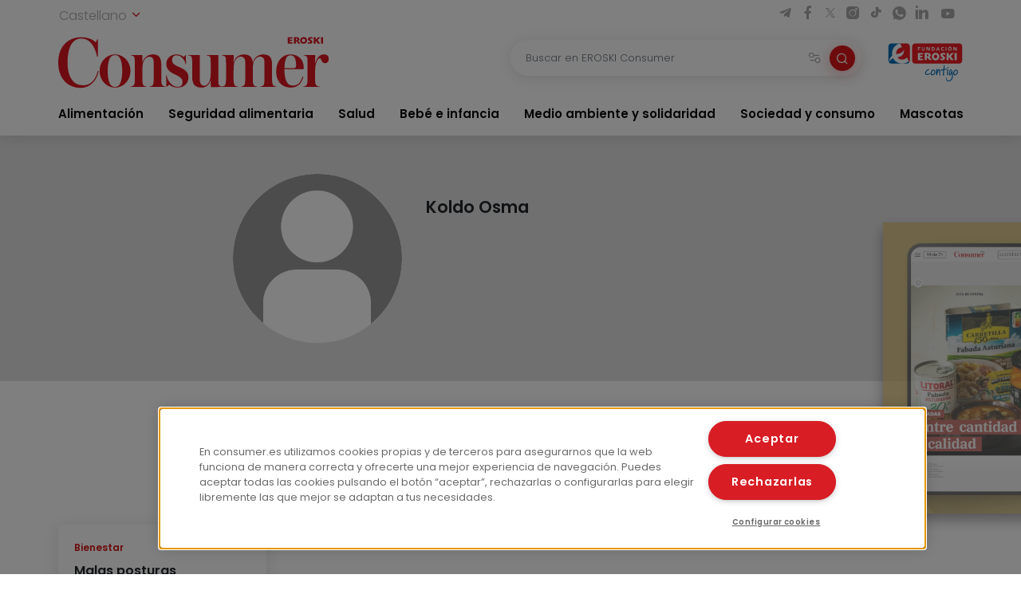

--- FILE ---
content_type: text/javascript
request_url: https://www.consumer.es/app/themes/consumer/assets/js/components/results-pagination-ajax.js?ver=5.8.2
body_size: 2025
content:
/*! For license information please see results-pagination-ajax.js.LICENSE.txt */
!function(e){var t={};function r(n){if(t[n])return t[n].exports;var o=t[n]={i:n,l:!1,exports:{}};return e[n].call(o.exports,o,o.exports,r),o.l=!0,o.exports}r.m=e,r.c=t,r.d=function(e,t,n){r.o(e,t)||Object.defineProperty(e,t,{enumerable:!0,get:n})},r.r=function(e){"undefined"!=typeof Symbol&&Symbol.toStringTag&&Object.defineProperty(e,Symbol.toStringTag,{value:"Module"}),Object.defineProperty(e,"__esModule",{value:!0})},r.t=function(e,t){if(1&t&&(e=r(e)),8&t)return e;if(4&t&&"object"==typeof e&&e&&e.__esModule)return e;var n=Object.create(null);if(r.r(n),Object.defineProperty(n,"default",{enumerable:!0,value:e}),2&t&&"string"!=typeof e)for(var o in e)r.d(n,o,function(t){return e[t]}.bind(null,o));return n},r.n=function(e){var t=e&&e.__esModule?function(){return e.default}:function(){return e};return r.d(t,"a",t),t},r.o=function(e,t){return Object.prototype.hasOwnProperty.call(e,t)},r.p="/",r(r.s=44)}({0:function(e,t,r){var n,o;!function(a){if(void 0===(o="function"==typeof(n=a)?n.call(t,r,t,e):n)||(e.exports=o),!0,e.exports=a(),!!0){var i=window.Cookies,c=window.Cookies=a();c.noConflict=function(){return window.Cookies=i,c}}}((function(){function e(){for(var e=0,t={};e<arguments.length;e++){var r=arguments[e];for(var n in r)t[n]=r[n]}return t}function t(e){return e.replace(/(%[0-9A-Z]{2})+/g,decodeURIComponent)}return function r(n){function o(){}function a(t,r,a){if("undefined"!=typeof document){"number"==typeof(a=e({path:"/"},o.defaults,a)).expires&&(a.expires=new Date(1*new Date+864e5*a.expires)),a.expires=a.expires?a.expires.toUTCString():"";try{var i=JSON.stringify(r);/^[\{\[]/.test(i)&&(r=i)}catch(e){}r=n.write?n.write(r,t):encodeURIComponent(String(r)).replace(/%(23|24|26|2B|3A|3C|3E|3D|2F|3F|40|5B|5D|5E|60|7B|7D|7C)/g,decodeURIComponent),t=encodeURIComponent(String(t)).replace(/%(23|24|26|2B|5E|60|7C)/g,decodeURIComponent).replace(/[\(\)]/g,escape);var c="";for(var s in a)a[s]&&(c+="; "+s,!0!==a[s]&&(c+="="+a[s].split(";")[0]));return document.cookie=t+"="+r+c}}function i(e,r){if("undefined"!=typeof document){for(var o={},a=document.cookie?document.cookie.split("; "):[],i=0;i<a.length;i++){var c=a[i].split("="),s=c.slice(1).join("=");r||'"'!==s.charAt(0)||(s=s.slice(1,-1));try{var l=t(c[0]);if(s=(n.read||n)(s,l)||t(s),r)try{s=JSON.parse(s)}catch(e){}if(o[l]=s,e===l)break}catch(e){}}return e?o[e]:o}}return o.set=a,o.get=function(e){return i(e,!1)},o.getJSON=function(e){return i(e,!0)},o.remove=function(t,r){a(t,"",e(r,{expires:-1}))},o.defaults={},o.withConverter=r,o}((function(){}))}))},4:function(e,t,r){"use strict";Object.defineProperty(t,"__esModule",{value:!0});var n=Object.prototype,o=n.toString,a=n.hasOwnProperty;function i(e,t){return null!=e?e+"["+t+"]":t}t.flatten=function e(t,r,n){var c=o.call(t);if(void 0===n)if("[object Object]"===c)n={};else{if("[object Array]"!==c)return;n=[]}for(var s in t)if(a.call(t,s)){var l=t[s];if(null!=l)switch(o.call(l)){case"[object Array]":case"[object Object]":e(l,i(r,s),n);break;default:n[i(r,s)]=l}}return n}},44:function(e,t,r){e.exports=r(45)},45:function(e,t,r){"use strict";r.r(t);var n=r(0),o=r.n(n),a=r(4);!function(e){if(document.addEventListener("click",r),document.addEventListener("touchend",r),!o.a.get("cns_view_mode")&&!window.matchMedia("(min-width: 992px)").matches){var t=document.querySelectorAll(".view-mode-area-ajax");t.forEach((function(e){e.classList.remove("view-mode-card"),e.classList.add("view-mode-list")})),t.querySelectorAll(".view-card").forEach((function(e){e.classList.remove("active")})),t.querySelectorAll(".view-list").forEach((function(e){e.classList.add("active")}))}function r(t){var r=t.target;do{if(!r.matches("#resultados-content *"))break;if(r.matches(".view-mode-area-ajax .view-mode-toggler")&&!r.classList.contains("active")){var a=r.closest(".view-mode-area-ajax");a.querySelector(".view-mode-toggler.active").classList.remove("active"),r.classList.add("active");var i=r.classList.contains("view-list")?{from:"card",to:"list"}:{from:"list",to:"card"};a.classList.remove("view-mode-"+i.from),a.classList.add("view-mode-"+i.to),o.a.set("cns_view_mode",i.to);break}if(r.matches("#resultados-content .filtro-fecha")){e.args.resort=1,e.args.sort="asc"===e.args.sort?"desc":"asc",n();break}if(r.matches("#resultados-content .filtro-orden .dropdown-item")&&r.getAttribute("dropdown-value")!==e.args.sort){e.args.resort=1,e.args.sort=r.getAttribute("dropdown-value"),n();break}if(r.matches("#resultados-content .pagination a.page-link")){t.preventDefault(),e.args.page=r.dataset.page,n();break}r=r.parentElement}while(r)}function n(){var t=document.getElementById("resultados-content"),r=document.createElement("div");r.classList.add("loading-throbber-spinner"),t.classList.add("loading-throbber"),t.append(r);var n=new URLSearchParams(location.search);n.delete("page"),n.delete("sort"),fetch("".concat(e.url,"?").concat(n),{method:"POST",headers:{"Content-Type":"application/x-www-form-urlencoded; charset=UTF-8"},body:new URLSearchParams(Object(a.flatten)({action:e.action,page:e.args.page,sort:e.args.sort,resort:e.args.resort,display:e.args.display,extra:e.extra})),credentials:"same-origin"}).then((function(e){return e.json()})).then((function(r){e.args=r.settings;var o=document.createElement("div");o.innerHTML=r.content,t.replaceWith(o.querySelector("#resultados-content")),n.set("page",e.args.page),n.set("sort",e.args.sort),window.history.replaceState({},"","".concat(location.pathname,"?").concat(n)),window.scroll({top:0,behavior:"smooth"})})).catch((function(e){return console.error(e)}))}}(resultsPagination)}});

--- FILE ---
content_type: text/javascript
request_url: https://www.consumer.es/app/themes/consumer/assets/js/components/modal-revista.js?ver=1.2
body_size: 1177
content:
/*! For license information please see modal-revista.js.LICENSE.txt */
!function(e){var n={};function o(t){if(n[t])return n[t].exports;var r=n[t]={i:t,l:!1,exports:{}};return e[t].call(r.exports,r,r.exports,o),r.l=!0,r.exports}o.m=e,o.c=n,o.d=function(e,n,t){o.o(e,n)||Object.defineProperty(e,n,{enumerable:!0,get:t})},o.r=function(e){"undefined"!=typeof Symbol&&Symbol.toStringTag&&Object.defineProperty(e,Symbol.toStringTag,{value:"Module"}),Object.defineProperty(e,"__esModule",{value:!0})},o.t=function(e,n){if(1&n&&(e=o(e)),8&n)return e;if(4&n&&"object"==typeof e&&e&&e.__esModule)return e;var t=Object.create(null);if(o.r(t),Object.defineProperty(t,"default",{enumerable:!0,value:e}),2&n&&"string"!=typeof e)for(var r in e)o.d(t,r,function(n){return e[n]}.bind(null,r));return t},o.n=function(e){var n=e&&e.__esModule?function(){return e.default}:function(){return e};return o.d(n,"a",n),n},o.o=function(e,n){return Object.prototype.hasOwnProperty.call(e,n)},o.p="/",o(o.s=34)}({0:function(e,n,o){var t,r;!function(i){if(void 0===(r="function"==typeof(t=i)?t.call(n,o,n,e):t)||(e.exports=r),!0,e.exports=i(),!!0){var c=window.Cookies,u=window.Cookies=i();u.noConflict=function(){return window.Cookies=c,u}}}((function(){function e(){for(var e=0,n={};e<arguments.length;e++){var o=arguments[e];for(var t in o)n[t]=o[t]}return n}function n(e){return e.replace(/(%[0-9A-Z]{2})+/g,decodeURIComponent)}return function o(t){function r(){}function i(n,o,i){if("undefined"!=typeof document){"number"==typeof(i=e({path:"/"},r.defaults,i)).expires&&(i.expires=new Date(1*new Date+864e5*i.expires)),i.expires=i.expires?i.expires.toUTCString():"";try{var c=JSON.stringify(o);/^[\{\[]/.test(c)&&(o=c)}catch(e){}o=t.write?t.write(o,n):encodeURIComponent(String(o)).replace(/%(23|24|26|2B|3A|3C|3E|3D|2F|3F|40|5B|5D|5E|60|7B|7D|7C)/g,decodeURIComponent),n=encodeURIComponent(String(n)).replace(/%(23|24|26|2B|5E|60|7C)/g,decodeURIComponent).replace(/[\(\)]/g,escape);var u="";for(var a in i)i[a]&&(u+="; "+a,!0!==i[a]&&(u+="="+i[a].split(";")[0]));return document.cookie=n+"="+o+u}}function c(e,o){if("undefined"!=typeof document){for(var r={},i=document.cookie?document.cookie.split("; "):[],c=0;c<i.length;c++){var u=i[c].split("="),a=u.slice(1).join("=");o||'"'!==a.charAt(0)||(a=a.slice(1,-1));try{var f=n(u[0]);if(a=(t.read||t)(a,f)||n(a),o)try{a=JSON.parse(a)}catch(e){}if(r[f]=a,e===f)break}catch(e){}}return e?r[e]:r}}return r.set=i,r.get=function(e){return c(e,!1)},r.getJSON=function(e){return c(e,!0)},r.remove=function(n,o){i(n,"",e(o,{expires:-1}))},r.defaults={},r.withConverter=o,r}((function(){}))}))},34:function(e,n,o){e.exports=o(35)},35:function(e,n,o){"use strict";o.r(n);var t=o(0),r=o.n(t);!function(e,n){function o(n,o){window.setTimeout((function(){var t=e("#"+n);t.modal({backdrop:!1,focus:!1}),t.on("shown.bs.modal",(function(n){e("body").removeClass("modal-open"),e("body").css("padding-right","0px")})),r.a.set(o,!0,{expires:1}),e("a",t).on("click",(function(){t.modal("hide")}))}),2e3)}void 0===n.cookie_name||r.a.get(n.cookie_name)?void 0===n.cookie_boletin_name||r.a.get(n.cookie_boletin_name)||o("modal-newsletter",n.cookie_boletin_name):o("modal-revista-digital",n.cookie_name)}(jQuery,consumer_modal)}});